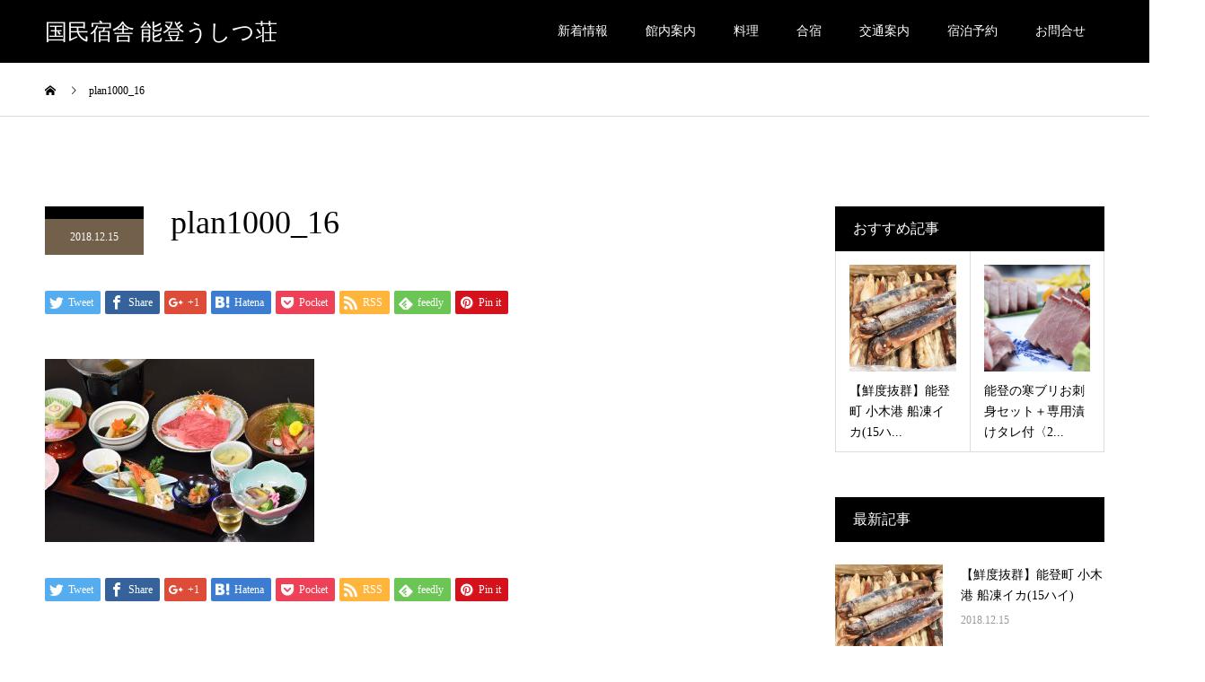

--- FILE ---
content_type: text/html; charset=UTF-8
request_url: https://ushitusou.jp/plan/%E6%B3%95%E4%BA%8B%E4%BC%9A%E9%A3%9F%E5%AE%BF%E6%B3%8A%E5%89%B2%E5%BC%95%E3%83%97%E3%83%A9%E3%83%B3%E2%99%AA/plan1000_16/
body_size: 80186
content:
<!DOCTYPE html><html dir="ltr" lang="ja" prefix="og: https://ogp.me/ns#"><head><meta charset="UTF-8"><meta name="description" content="能登スポーツ合宿"><meta name="viewport" content="width=device-width"><meta name="format-detection" content="telephone=no"><meta property="og:title" content="plan1000_16" /><meta property="og:type" content="article" /><meta property="og:url" content="https://ushitusou.jp/plan/%e6%b3%95%e4%ba%8b%e4%bc%9a%e9%a3%9f%e5%ae%bf%e6%b3%8a%e5%89%b2%e5%bc%95%e3%83%97%e3%83%a9%e3%83%b3%e2%99%aa/plan1000_16/" /><meta property="og:site_name" content="国民宿舎 能登うしつ荘" /><meta property="og:image" content="https://ushitusou.jp/wp/wp-content/uploads/2018/12/plan1000_16.jpg" /><meta name="twitter:title" content="plan1000_16" /><meta name="twitter:url" content="https://ushitusou.jp/plan/%e6%b3%95%e4%ba%8b%e4%bc%9a%e9%a3%9f%e5%ae%bf%e6%b3%8a%e5%89%b2%e5%bc%95%e3%83%97%e3%83%a9%e3%83%b3%e2%99%aa/plan1000_16/" /><meta name="twitter:card" content="summary" /><meta name="twitter:image" content="https://ushitusou.jp/wp/wp-content/uploads/2018/12/plan1000_16-300x300.jpg" /><title>plan1000_16 | 国民宿舎 能登うしつ荘</title><meta name="robots" content="max-image-preview:large" /><link rel="canonical" href="https://ushitusou.jp/plan/%e6%b3%95%e4%ba%8b%e4%bc%9a%e9%a3%9f%e5%ae%bf%e6%b3%8a%e5%89%b2%e5%bc%95%e3%83%97%e3%83%a9%e3%83%b3%e2%99%aa/plan1000_16/" /><meta name="generator" content="All in One SEO (AIOSEO) 4.6.2" /><meta property="og:locale" content="ja_JP" /><meta property="og:site_name" content="国民宿舎 能登うしつ荘" /><meta property="og:type" content="article" /><meta property="og:title" content="plan1000_16 | 国民宿舎 能登うしつ荘" /><meta property="og:url" content="https://ushitusou.jp/plan/%e6%b3%95%e4%ba%8b%e4%bc%9a%e9%a3%9f%e5%ae%bf%e6%b3%8a%e5%89%b2%e5%bc%95%e3%83%97%e3%83%a9%e3%83%b3%e2%99%aa/plan1000_16/" /><meta property="article:published_time" content="2018-12-15T07:25:31+00:00" /><meta property="article:modified_time" content="2018-12-15T07:25:31+00:00" /><meta name="twitter:card" content="summary" /><meta name="twitter:title" content="plan1000_16 | 国民宿舎 能登うしつ荘" /> <script type="application/ld+json" class="aioseo-schema">{"@context":"https:\/\/schema.org","@graph":[{"@type":"BreadcrumbList","@id":"https:\/\/ushitusou.jp\/plan\/%e6%b3%95%e4%ba%8b%e4%bc%9a%e9%a3%9f%e5%ae%bf%e6%b3%8a%e5%89%b2%e5%bc%95%e3%83%97%e3%83%a9%e3%83%b3%e2%99%aa\/plan1000_16\/#breadcrumblist","itemListElement":[{"@type":"ListItem","@id":"https:\/\/ushitusou.jp\/#listItem","position":1,"name":"\u5bb6","item":"https:\/\/ushitusou.jp\/","nextItem":"https:\/\/ushitusou.jp\/plan\/%e6%b3%95%e4%ba%8b%e4%bc%9a%e9%a3%9f%e5%ae%bf%e6%b3%8a%e5%89%b2%e5%bc%95%e3%83%97%e3%83%a9%e3%83%b3%e2%99%aa\/plan1000_16\/#listItem"},{"@type":"ListItem","@id":"https:\/\/ushitusou.jp\/plan\/%e6%b3%95%e4%ba%8b%e4%bc%9a%e9%a3%9f%e5%ae%bf%e6%b3%8a%e5%89%b2%e5%bc%95%e3%83%97%e3%83%a9%e3%83%b3%e2%99%aa\/plan1000_16\/#listItem","position":2,"name":"plan1000_16","previousItem":"https:\/\/ushitusou.jp\/#listItem"}]},{"@type":"ItemPage","@id":"https:\/\/ushitusou.jp\/plan\/%e6%b3%95%e4%ba%8b%e4%bc%9a%e9%a3%9f%e5%ae%bf%e6%b3%8a%e5%89%b2%e5%bc%95%e3%83%97%e3%83%a9%e3%83%b3%e2%99%aa\/plan1000_16\/#itempage","url":"https:\/\/ushitusou.jp\/plan\/%e6%b3%95%e4%ba%8b%e4%bc%9a%e9%a3%9f%e5%ae%bf%e6%b3%8a%e5%89%b2%e5%bc%95%e3%83%97%e3%83%a9%e3%83%b3%e2%99%aa\/plan1000_16\/","name":"plan1000_16 | \u56fd\u6c11\u5bbf\u820e \u80fd\u767b\u3046\u3057\u3064\u8358","inLanguage":"ja","isPartOf":{"@id":"https:\/\/ushitusou.jp\/#website"},"breadcrumb":{"@id":"https:\/\/ushitusou.jp\/plan\/%e6%b3%95%e4%ba%8b%e4%bc%9a%e9%a3%9f%e5%ae%bf%e6%b3%8a%e5%89%b2%e5%bc%95%e3%83%97%e3%83%a9%e3%83%b3%e2%99%aa\/plan1000_16\/#breadcrumblist"},"author":{"@id":"https:\/\/ushitusou.jp\/author\/ad6524min\/#author"},"creator":{"@id":"https:\/\/ushitusou.jp\/author\/ad6524min\/#author"},"datePublished":"2018-12-15T16:25:31+09:00","dateModified":"2018-12-15T16:25:31+09:00"},{"@type":"Organization","@id":"https:\/\/ushitusou.jp\/#organization","name":"\u56fd\u6c11\u5bbf\u820e \u80fd\u767b\u3046\u3057\u3064\u8358","url":"https:\/\/ushitusou.jp\/"},{"@type":"Person","@id":"https:\/\/ushitusou.jp\/author\/ad6524min\/#author","url":"https:\/\/ushitusou.jp\/author\/ad6524min\/","name":"admin","image":{"@type":"ImageObject","@id":"https:\/\/ushitusou.jp\/plan\/%e6%b3%95%e4%ba%8b%e4%bc%9a%e9%a3%9f%e5%ae%bf%e6%b3%8a%e5%89%b2%e5%bc%95%e3%83%97%e3%83%a9%e3%83%b3%e2%99%aa\/plan1000_16\/#authorImage","url":"https:\/\/secure.gravatar.com\/avatar\/87ab8371ee350f533f2cb7d643eee7e2?s=96&d=mm&r=g","width":96,"height":96,"caption":"admin"}},{"@type":"WebSite","@id":"https:\/\/ushitusou.jp\/#website","url":"https:\/\/ushitusou.jp\/","name":"\u56fd\u6c11\u5bbf\u820e \u80fd\u767b\u3046\u3057\u3064\u8358","description":"\u80fd\u767b\u30b9\u30dd\u30fc\u30c4\u5408\u5bbf","inLanguage":"ja","publisher":{"@id":"https:\/\/ushitusou.jp\/#organization"}}]}</script> <link rel='dns-prefetch' href='//webfonts.sakura.ne.jp' /><link rel="alternate" type="application/rss+xml" title="国民宿舎 能登うしつ荘 &raquo; フィード" href="https://ushitusou.jp/feed/" /><link rel="alternate" type="application/rss+xml" title="国民宿舎 能登うしつ荘 &raquo; コメントフィード" href="https://ushitusou.jp/comments/feed/" /><link rel="alternate" type="application/rss+xml" title="国民宿舎 能登うしつ荘 &raquo; plan1000_16 のコメントのフィード" href="https://ushitusou.jp/plan/%e6%b3%95%e4%ba%8b%e4%bc%9a%e9%a3%9f%e5%ae%bf%e6%b3%8a%e5%89%b2%e5%bc%95%e3%83%97%e3%83%a9%e3%83%b3%e2%99%aa/plan1000_16/feed/" />  <script defer src="[data-uri]"></script> <style id='wp-emoji-styles-inline-css' type='text/css'>img.wp-smiley, img.emoji {
		display: inline !important;
		border: none !important;
		box-shadow: none !important;
		height: 1em !important;
		width: 1em !important;
		margin: 0 0.07em !important;
		vertical-align: -0.1em !important;
		background: none !important;
		padding: 0 !important;
	}</style><link rel='stylesheet' id='wp-block-library-css' href='https://ushitusou.jp/wp/wp-includes/css/dist/block-library/style.min.css?ver=6.5.7' type='text/css' media='all' /><style id='classic-theme-styles-inline-css' type='text/css'>/*! This file is auto-generated */
.wp-block-button__link{color:#fff;background-color:#32373c;border-radius:9999px;box-shadow:none;text-decoration:none;padding:calc(.667em + 2px) calc(1.333em + 2px);font-size:1.125em}.wp-block-file__button{background:#32373c;color:#fff;text-decoration:none}</style><style id='global-styles-inline-css' type='text/css'>body{--wp--preset--color--black: #000000;--wp--preset--color--cyan-bluish-gray: #abb8c3;--wp--preset--color--white: #ffffff;--wp--preset--color--pale-pink: #f78da7;--wp--preset--color--vivid-red: #cf2e2e;--wp--preset--color--luminous-vivid-orange: #ff6900;--wp--preset--color--luminous-vivid-amber: #fcb900;--wp--preset--color--light-green-cyan: #7bdcb5;--wp--preset--color--vivid-green-cyan: #00d084;--wp--preset--color--pale-cyan-blue: #8ed1fc;--wp--preset--color--vivid-cyan-blue: #0693e3;--wp--preset--color--vivid-purple: #9b51e0;--wp--preset--gradient--vivid-cyan-blue-to-vivid-purple: linear-gradient(135deg,rgba(6,147,227,1) 0%,rgb(155,81,224) 100%);--wp--preset--gradient--light-green-cyan-to-vivid-green-cyan: linear-gradient(135deg,rgb(122,220,180) 0%,rgb(0,208,130) 100%);--wp--preset--gradient--luminous-vivid-amber-to-luminous-vivid-orange: linear-gradient(135deg,rgba(252,185,0,1) 0%,rgba(255,105,0,1) 100%);--wp--preset--gradient--luminous-vivid-orange-to-vivid-red: linear-gradient(135deg,rgba(255,105,0,1) 0%,rgb(207,46,46) 100%);--wp--preset--gradient--very-light-gray-to-cyan-bluish-gray: linear-gradient(135deg,rgb(238,238,238) 0%,rgb(169,184,195) 100%);--wp--preset--gradient--cool-to-warm-spectrum: linear-gradient(135deg,rgb(74,234,220) 0%,rgb(151,120,209) 20%,rgb(207,42,186) 40%,rgb(238,44,130) 60%,rgb(251,105,98) 80%,rgb(254,248,76) 100%);--wp--preset--gradient--blush-light-purple: linear-gradient(135deg,rgb(255,206,236) 0%,rgb(152,150,240) 100%);--wp--preset--gradient--blush-bordeaux: linear-gradient(135deg,rgb(254,205,165) 0%,rgb(254,45,45) 50%,rgb(107,0,62) 100%);--wp--preset--gradient--luminous-dusk: linear-gradient(135deg,rgb(255,203,112) 0%,rgb(199,81,192) 50%,rgb(65,88,208) 100%);--wp--preset--gradient--pale-ocean: linear-gradient(135deg,rgb(255,245,203) 0%,rgb(182,227,212) 50%,rgb(51,167,181) 100%);--wp--preset--gradient--electric-grass: linear-gradient(135deg,rgb(202,248,128) 0%,rgb(113,206,126) 100%);--wp--preset--gradient--midnight: linear-gradient(135deg,rgb(2,3,129) 0%,rgb(40,116,252) 100%);--wp--preset--font-size--small: 13px;--wp--preset--font-size--medium: 20px;--wp--preset--font-size--large: 36px;--wp--preset--font-size--x-large: 42px;--wp--preset--spacing--20: 0.44rem;--wp--preset--spacing--30: 0.67rem;--wp--preset--spacing--40: 1rem;--wp--preset--spacing--50: 1.5rem;--wp--preset--spacing--60: 2.25rem;--wp--preset--spacing--70: 3.38rem;--wp--preset--spacing--80: 5.06rem;--wp--preset--shadow--natural: 6px 6px 9px rgba(0, 0, 0, 0.2);--wp--preset--shadow--deep: 12px 12px 50px rgba(0, 0, 0, 0.4);--wp--preset--shadow--sharp: 6px 6px 0px rgba(0, 0, 0, 0.2);--wp--preset--shadow--outlined: 6px 6px 0px -3px rgba(255, 255, 255, 1), 6px 6px rgba(0, 0, 0, 1);--wp--preset--shadow--crisp: 6px 6px 0px rgba(0, 0, 0, 1);}:where(.is-layout-flex){gap: 0.5em;}:where(.is-layout-grid){gap: 0.5em;}body .is-layout-flex{display: flex;}body .is-layout-flex{flex-wrap: wrap;align-items: center;}body .is-layout-flex > *{margin: 0;}body .is-layout-grid{display: grid;}body .is-layout-grid > *{margin: 0;}:where(.wp-block-columns.is-layout-flex){gap: 2em;}:where(.wp-block-columns.is-layout-grid){gap: 2em;}:where(.wp-block-post-template.is-layout-flex){gap: 1.25em;}:where(.wp-block-post-template.is-layout-grid){gap: 1.25em;}.has-black-color{color: var(--wp--preset--color--black) !important;}.has-cyan-bluish-gray-color{color: var(--wp--preset--color--cyan-bluish-gray) !important;}.has-white-color{color: var(--wp--preset--color--white) !important;}.has-pale-pink-color{color: var(--wp--preset--color--pale-pink) !important;}.has-vivid-red-color{color: var(--wp--preset--color--vivid-red) !important;}.has-luminous-vivid-orange-color{color: var(--wp--preset--color--luminous-vivid-orange) !important;}.has-luminous-vivid-amber-color{color: var(--wp--preset--color--luminous-vivid-amber) !important;}.has-light-green-cyan-color{color: var(--wp--preset--color--light-green-cyan) !important;}.has-vivid-green-cyan-color{color: var(--wp--preset--color--vivid-green-cyan) !important;}.has-pale-cyan-blue-color{color: var(--wp--preset--color--pale-cyan-blue) !important;}.has-vivid-cyan-blue-color{color: var(--wp--preset--color--vivid-cyan-blue) !important;}.has-vivid-purple-color{color: var(--wp--preset--color--vivid-purple) !important;}.has-black-background-color{background-color: var(--wp--preset--color--black) !important;}.has-cyan-bluish-gray-background-color{background-color: var(--wp--preset--color--cyan-bluish-gray) !important;}.has-white-background-color{background-color: var(--wp--preset--color--white) !important;}.has-pale-pink-background-color{background-color: var(--wp--preset--color--pale-pink) !important;}.has-vivid-red-background-color{background-color: var(--wp--preset--color--vivid-red) !important;}.has-luminous-vivid-orange-background-color{background-color: var(--wp--preset--color--luminous-vivid-orange) !important;}.has-luminous-vivid-amber-background-color{background-color: var(--wp--preset--color--luminous-vivid-amber) !important;}.has-light-green-cyan-background-color{background-color: var(--wp--preset--color--light-green-cyan) !important;}.has-vivid-green-cyan-background-color{background-color: var(--wp--preset--color--vivid-green-cyan) !important;}.has-pale-cyan-blue-background-color{background-color: var(--wp--preset--color--pale-cyan-blue) !important;}.has-vivid-cyan-blue-background-color{background-color: var(--wp--preset--color--vivid-cyan-blue) !important;}.has-vivid-purple-background-color{background-color: var(--wp--preset--color--vivid-purple) !important;}.has-black-border-color{border-color: var(--wp--preset--color--black) !important;}.has-cyan-bluish-gray-border-color{border-color: var(--wp--preset--color--cyan-bluish-gray) !important;}.has-white-border-color{border-color: var(--wp--preset--color--white) !important;}.has-pale-pink-border-color{border-color: var(--wp--preset--color--pale-pink) !important;}.has-vivid-red-border-color{border-color: var(--wp--preset--color--vivid-red) !important;}.has-luminous-vivid-orange-border-color{border-color: var(--wp--preset--color--luminous-vivid-orange) !important;}.has-luminous-vivid-amber-border-color{border-color: var(--wp--preset--color--luminous-vivid-amber) !important;}.has-light-green-cyan-border-color{border-color: var(--wp--preset--color--light-green-cyan) !important;}.has-vivid-green-cyan-border-color{border-color: var(--wp--preset--color--vivid-green-cyan) !important;}.has-pale-cyan-blue-border-color{border-color: var(--wp--preset--color--pale-cyan-blue) !important;}.has-vivid-cyan-blue-border-color{border-color: var(--wp--preset--color--vivid-cyan-blue) !important;}.has-vivid-purple-border-color{border-color: var(--wp--preset--color--vivid-purple) !important;}.has-vivid-cyan-blue-to-vivid-purple-gradient-background{background: var(--wp--preset--gradient--vivid-cyan-blue-to-vivid-purple) !important;}.has-light-green-cyan-to-vivid-green-cyan-gradient-background{background: var(--wp--preset--gradient--light-green-cyan-to-vivid-green-cyan) !important;}.has-luminous-vivid-amber-to-luminous-vivid-orange-gradient-background{background: var(--wp--preset--gradient--luminous-vivid-amber-to-luminous-vivid-orange) !important;}.has-luminous-vivid-orange-to-vivid-red-gradient-background{background: var(--wp--preset--gradient--luminous-vivid-orange-to-vivid-red) !important;}.has-very-light-gray-to-cyan-bluish-gray-gradient-background{background: var(--wp--preset--gradient--very-light-gray-to-cyan-bluish-gray) !important;}.has-cool-to-warm-spectrum-gradient-background{background: var(--wp--preset--gradient--cool-to-warm-spectrum) !important;}.has-blush-light-purple-gradient-background{background: var(--wp--preset--gradient--blush-light-purple) !important;}.has-blush-bordeaux-gradient-background{background: var(--wp--preset--gradient--blush-bordeaux) !important;}.has-luminous-dusk-gradient-background{background: var(--wp--preset--gradient--luminous-dusk) !important;}.has-pale-ocean-gradient-background{background: var(--wp--preset--gradient--pale-ocean) !important;}.has-electric-grass-gradient-background{background: var(--wp--preset--gradient--electric-grass) !important;}.has-midnight-gradient-background{background: var(--wp--preset--gradient--midnight) !important;}.has-small-font-size{font-size: var(--wp--preset--font-size--small) !important;}.has-medium-font-size{font-size: var(--wp--preset--font-size--medium) !important;}.has-large-font-size{font-size: var(--wp--preset--font-size--large) !important;}.has-x-large-font-size{font-size: var(--wp--preset--font-size--x-large) !important;}
.wp-block-navigation a:where(:not(.wp-element-button)){color: inherit;}
:where(.wp-block-post-template.is-layout-flex){gap: 1.25em;}:where(.wp-block-post-template.is-layout-grid){gap: 1.25em;}
:where(.wp-block-columns.is-layout-flex){gap: 2em;}:where(.wp-block-columns.is-layout-grid){gap: 2em;}
.wp-block-pullquote{font-size: 1.5em;line-height: 1.6;}</style><link rel='stylesheet' id='tcd-maps-css' href='https://ushitusou.jp/wp/wp-content/cache/autoptimize/autoptimize_single_4402e1d14f432e9c82c507b5f7c3eb13.php?ver=6.5.7' type='text/css' media='all' /><link rel='stylesheet' id='wp-live-chat-support-css' href='https://ushitusou.jp/wp/wp-content/plugins/wp-live-chat-support/public/css/wplc-plugin-public.css?ver=10.0.13' type='text/css' media='all' /><link rel='stylesheet' id='kadan-slick-css' href='https://ushitusou.jp/wp/wp-content/themes/kadan_tcd056/assets/css/slick.min.css?ver=6.5.7' type='text/css' media='all' /><link rel='stylesheet' id='kadan-slick-theme-css' href='https://ushitusou.jp/wp/wp-content/themes/kadan_tcd056/assets/css/slick-theme.min.css?ver=6.5.7' type='text/css' media='all' /><link rel='stylesheet' id='kadan-style-css' href='https://ushitusou.jp/wp/wp-content/cache/autoptimize/autoptimize_single_6d0e5fc7a32a846977a759b4ff016140.php?ver=1.1.1' type='text/css' media='all' /> <script defer type="text/javascript" src="https://ushitusou.jp/wp/wp-includes/js/jquery/jquery.min.js?ver=3.7.1" id="jquery-core-js"></script> <script defer type="text/javascript" src="https://ushitusou.jp/wp/wp-includes/js/jquery/jquery-migrate.min.js?ver=3.4.1" id="jquery-migrate-js"></script> <script defer type="text/javascript" src="//webfonts.sakura.ne.jp/js/sakurav3.js?fadein=0&amp;ver=3.1.4" id="typesquare_std-js"></script> <script defer type="text/javascript" src="https://ushitusou.jp/wp/wp-content/themes/kadan_tcd056/assets/js/slick.min.js?ver=1.1.1" id="kadan-slick-js"></script> <link rel="https://api.w.org/" href="https://ushitusou.jp/wp-json/" /><link rel="alternate" type="application/json" href="https://ushitusou.jp/wp-json/wp/v2/media/398" /><link rel='shortlink' href='https://ushitusou.jp/?p=398' /><link rel="alternate" type="application/json+oembed" href="https://ushitusou.jp/wp-json/oembed/1.0/embed?url=https%3A%2F%2Fushitusou.jp%2Fplan%2F%25e6%25b3%2595%25e4%25ba%258b%25e4%25bc%259a%25e9%25a3%259f%25e5%25ae%25bf%25e6%25b3%258a%25e5%2589%25b2%25e5%25bc%2595%25e3%2583%2597%25e3%2583%25a9%25e3%2583%25b3%25e2%2599%25aa%2Fplan1000_16%2F" /><link rel="alternate" type="text/xml+oembed" href="https://ushitusou.jp/wp-json/oembed/1.0/embed?url=https%3A%2F%2Fushitusou.jp%2Fplan%2F%25e6%25b3%2595%25e4%25ba%258b%25e4%25bc%259a%25e9%25a3%259f%25e5%25ae%25bf%25e6%25b3%258a%25e5%2589%25b2%25e5%25bc%2595%25e3%2583%2597%25e3%2583%25a9%25e3%2583%25b3%25e2%2599%25aa%2Fplan1000_16%2F&#038;format=xml" /><style>.c-comment__form-submit:hover,.c-pw__btn:hover,.p-article01__cat:hover,.p-article11__cat:hover,.p-block02 .slick-arrow:hover,.p-block03 .slick-arrow:hover,.p-cb__item-btn a:hover,.p-entry__cat:hover,.p-entry__date,.p-index-news__topic-pager-item.is-active a,.p-index-news__topic-pager-item a:hover,.p-nav02__item a:hover,.p-readmore__btn:hover,.p-page-links > span,.p-pagetop a:hover,.p-page-links a:hover,.p-pager__item a:hover,.p-pager__item span,.p-post-list03 .slick-arrow:hover,.p-recommended-plan__btn a:hover{background: #73604a}.p-article01__title a:hover,.p-article02:hover .p-article02__title,.p-article03:hover .p-article03__title,.p-article06__title a:hover,.p-article08:hover .p-article08__title,.p-article10__title a:hover,.p-breadcrumb a:hover,.p-room-meta dt,.p-section-nav__item:hover .p-section-nav__item-title,.p-social-nav__item a:hover,.p-spring-info dt,.p-vertical{color: #73604a}.c-pw__btn,.p-entry__cat,.p-article01__cat,.p-article11__cat,.p-block02 .slick-arrow,.p-block03 .slick-arrow,.p-cb__item-btn a,.p-copyright,.p-headline,.p-nav02__item a,.p-readmore__btn,.p-page-links a,.p-pager__item a,.p-post-list03 .slick-arrow,.p-recommended-plan__btn a,.p-widget__title{background: #000000}.p-entry__body a{color: #660000}body{font-family: "Times New Roman", "游明朝", "Yu Mincho", "游明朝体", "YuMincho", "ヒラギノ明朝 Pro W3", "Hiragino Mincho Pro", "HiraMinProN-W3", "HGS明朝E", "ＭＳ Ｐ明朝", "MS PMincho", serif; font-weight: 500}.c-logo,.p-entry__title,.p-page-header__headline,.p-index-blog__title,.p-index-news__col-title,.p-index-slider__item-title,.p-page-header__title,.p-archive-header__title,.p-plan__title,.p-recommended-plan__title,.p-section-header__title,.p-section-header__headline,.p-vertical,.p-vertical-block,.p-visual__title{font-family: "Times New Roman", "游明朝", "Yu Mincho", "游明朝体", "YuMincho", "ヒラギノ明朝 Pro W3", "Hiragino Mincho Pro", "HiraMinProN-W3", "HGS明朝E", "ＭＳ Ｐ明朝", "MS PMincho", serif; font-weight: 500}.p-page-header__title{transition-delay: 3s}.p-hover-effect--type1:hover img{-webkit-transform: scale(1.2);transform: scale(1.2)}.l-header__logo a{color: #ffffff;font-size: 25px}.l-footer__logo{font-size: 25px}.l-header{background: rgba(0, 0, 0, 1)}.p-global-nav a{color: #ffffff}.p-global-nav a:hover{background: #660000;color: #ffffff}.p-global-nav .sub-menu a{background: #111111;color: #ffffff}.p-global-nav .sub-menu a:hover{background: #660000;color: #ffffff}.p-footer-slider{background: #f4f1ed}.p-info{color: #000000}.p-info__logo{font-size: 25px}.p-info__btn{background: #000000;color: #ffffff}.p-info__btn:hover{background: #660000;color: #ffffff}.p-footer-nav{background: #73604a;color: #ffffff}.p-footer-nav a{color: #ffffff}.p-footer-nav a:hover{color: #ffbfbf}@media screen and (max-width: 991px) {.p-global-nav{background: rgba(0,0,0, 1)}.p-global-nav a,.p-global-nav a:hover,.p-global-nav .sub-menu a,.p-global-nav .sub-menu a:hover{color: #ffffff}.p-global-nav .menu-item-has-children > a > .sub-menu-toggle::before{border-color: #ffffff}}@-webkit-keyframes loading-square-loader {
  0% { box-shadow: 16px -8px rgba(115, 96, 74, 0), 32px 0 rgba(115, 96, 74, 0), 0 -16px rgba(115, 96, 74, 0), 16px -16px rgba(115, 96, 74, 0), 32px -16px rgba(115, 96, 74, 0), 0 -32px rgba(115, 96, 74, 0), 16px -32px rgba(115, 96, 74, 0), 32px -32px rgba(242, 205, 123, 0); }
  5% { box-shadow: 16px -8px rgba(115, 96, 74, 0), 32px 0 rgba(115, 96, 74, 0), 0 -16px rgba(115, 96, 74, 0), 16px -16px rgba(115, 96, 74, 0), 32px -16px rgba(115, 96, 74, 0), 0 -32px rgba(115, 96, 74, 0), 16px -32px rgba(115, 96, 74, 0), 32px -32px rgba(242, 205, 123, 0); }
  10% { box-shadow: 16px 0 rgba(115, 96, 74, 1), 32px -8px rgba(115, 96, 74, 0), 0 -16px rgba(115, 96, 74, 0), 16px -16px rgba(115, 96, 74, 0), 32px -16px rgba(115, 96, 74, 0), 0 -32px rgba(115, 96, 74, 0), 16px -32px rgba(115, 96, 74, 0), 32px -32px rgba(242, 205, 123, 0); }
  15% { box-shadow: 16px 0 rgba(115, 96, 74, 1), 32px 0 rgba(115, 96, 74, 1), 0 -24px rgba(115, 96, 74, 0), 16px -16px rgba(115, 96, 74, 0), 32px -16px rgba(115, 96, 74, 0), 0 -32px rgba(115, 96, 74, 0), 16px -32px rgba(115, 96, 74, 0), 32px -32px rgba(242, 205, 123, 0); }
  20% { box-shadow: 16px 0 rgba(115, 96, 74, 1), 32px 0 rgba(115, 96, 74, 1), 0 -16px rgba(115, 96, 74, 1), 16px -24px rgba(115, 96, 74, 0), 32px -16px rgba(115, 96, 74, 0), 0 -32px rgba(115, 96, 74, 0), 16px -32px rgba(115, 96, 74, 0), 32px -32px rgba(242, 205, 123, 0); }
  25% { box-shadow: 16px 0 rgba(115, 96, 74, 1), 32px 0 rgba(115, 96, 74, 1), 0 -16px rgba(115, 96, 74, 1), 16px -16px rgba(115, 96, 74, 1), 32px -24px rgba(115, 96, 74, 0), 0 -32px rgba(115, 96, 74, 0), 16px -32px rgba(115, 96, 74, 0), 32px -32px rgba(242, 205, 123, 0); }
  30% { box-shadow: 16px 0 rgba(115, 96, 74, 1), 32px 0 rgba(115, 96, 74, 1), 0 -16px rgba(115, 96, 74, 1), 16px -16px rgba(115, 96, 74, 1), 32px -16px rgba(115, 96, 74, 1), 0 -50px rgba(115, 96, 74, 0), 16px -32px rgba(115, 96, 74, 0), 32px -32px rgba(242, 205, 123, 0); }
  35% { box-shadow: 16px 0 rgba(115, 96, 74, 1), 32px 0 rgba(115, 96, 74, 1), 0 -16px rgba(115, 96, 74, 1), 16px -16px rgba(115, 96, 74, 1), 32px -16px rgba(115, 96, 74, 1), 0 -32px rgba(115, 96, 74, 1), 16px -50px rgba(115, 96, 74, 0), 32px -32px rgba(242, 205, 123, 0); }
  40% { box-shadow: 16px 0 rgba(115, 96, 74, 1), 32px 0 rgba(115, 96, 74, 1), 0 -16px rgba(115, 96, 74, 1), 16px -16px rgba(115, 96, 74, 1), 32px -16px rgba(115, 96, 74, 1), 0 -32px rgba(115, 96, 74, 1), 16px -32px rgba(115, 96, 74, 1), 32px -50px rgba(242, 205, 123, 0); }
  45%, 55% { box-shadow: 16px 0 rgba(115, 96, 74, 1), 32px 0 rgba(115, 96, 74, 1), 0 -16px rgba(115, 96, 74, 1), 16px -16px rgba(115, 96, 74, 1), 32px -16px rgba(115, 96, 74, 1), 0 -32px rgba(115, 96, 74, 1), 16px -32px rgba(115, 96, 74, 1), 32px -32px rgba(0, 0, 0, 1); }
  60% { box-shadow: 16px 8px rgba(115, 96, 74, 0), 32px 0 rgba(115, 96, 74, 1), 0 -16px rgba(115, 96, 74, 1), 16px -16px rgba(115, 96, 74, 1), 32px -16px rgba(115, 96, 74, 1), 0 -32px rgba(115, 96, 74, 1), 16px -32px rgba(115, 96, 74, 1), 32px -32px rgba(0, 0, 0, 1); }
  65% { box-shadow: 16px 8px rgba(115, 96, 74, 0), 32px 8px rgba(115, 96, 74, 0), 0 -16px rgba(115, 96, 74, 1), 16px -16px rgba(115, 96, 74, 1), 32px -16px rgba(115, 96, 74, 1), 0 -32px rgba(115, 96, 74, 1), 16px -32px rgba(115, 96, 74, 1), 32px -32px rgba(0, 0, 0, 1); }
  70% { box-shadow: 16px 8px rgba(115, 96, 74, 0), 32px 8px rgba(115, 96, 74, 0), 0 -8px rgba(115, 96, 74, 0), 16px -16px rgba(115, 96, 74, 1), 32px -16px rgba(115, 96, 74, 1), 0 -32px rgba(115, 96, 74, 1), 16px -32px rgba(115, 96, 74, 1), 32px -32px rgba(0, 0, 0, 1); }
  75% { box-shadow: 16px 8px rgba(115, 96, 74, 0), 32px 8px rgba(115, 96, 74, 0), 0 -8px rgba(115, 96, 74, 0), 16px -8px rgba(115, 96, 74, 0), 32px -16px rgba(115, 96, 74, 1), 0 -32px rgba(115, 96, 74, 1), 16px -32px rgba(115, 96, 74, 1), 32px -32px rgba(0, 0, 0, 1); }
  80% { box-shadow: 16px 8px rgba(115, 96, 74, 0), 32px 8px rgba(115, 96, 74, 0), 0 -8px rgba(115, 96, 74, 0), 16px -8px rgba(115, 96, 74, 0), 32px -8px rgba(115, 96, 74, 0), 0 -32px rgba(115, 96, 74, 1), 16px -32px rgba(115, 96, 74, 1), 32px -32px rgba(0, 0, 0, 1); }
  85% { box-shadow: 16px 8px rgba(115, 96, 74, 0), 32px 8px rgba(115, 96, 74, 0), 0 -8px rgba(115, 96, 74, 0), 16px -8px rgba(115, 96, 74, 0), 32px -8px rgba(115, 96, 74, 0), 0 -24px rgba(115, 96, 74, 0), 16px -32px rgba(115, 96, 74, 1), 32px -32px rgba(0, 0, 0, 1); }
  90% { box-shadow: 16px 8px rgba(115, 96, 74, 0), 32px 8px rgba(115, 96, 74, 0), 0 -8px rgba(115, 96, 74, 0), 16px -8px rgba(115, 96, 74, 0), 32px -8px rgba(115, 96, 74, 0), 0 -24px rgba(115, 96, 74, 0), 16px -24px rgba(115, 96, 74, 0), 32px -32px rgba(0, 0, 0, 1); }
  95%, 100% { box-shadow: 16px 8px rgba(115, 96, 74, 0), 32px 8px rgba(115, 96, 74, 0), 0 -8px rgba(115, 96, 74, 0), 16px -8px rgba(115, 96, 74, 0), 32px -8px rgba(115, 96, 74, 0), 0 -24px rgba(115, 96, 74, 0), 16px -24px rgba(115, 96, 74, 0), 32px -24px rgba(0, 0, 0, 0); }
}
@keyframes loading-square-loader {
  0% { box-shadow: 16px -8px rgba(115, 96, 74, 0), 32px 0 rgba(115, 96, 74, 0), 0 -16px rgba(115, 96, 74, 0), 16px -16px rgba(115, 96, 74, 0), 32px -16px rgba(115, 96, 74, 0), 0 -32px rgba(115, 96, 74, 0), 16px -32px rgba(115, 96, 74, 0), 32px -32px rgba(242, 205, 123, 0); }
  5% { box-shadow: 16px -8px rgba(115, 96, 74, 0), 32px 0 rgba(115, 96, 74, 0), 0 -16px rgba(115, 96, 74, 0), 16px -16px rgba(115, 96, 74, 0), 32px -16px rgba(115, 96, 74, 0), 0 -32px rgba(115, 96, 74, 0), 16px -32px rgba(115, 96, 74, 0), 32px -32px rgba(242, 205, 123, 0); }
  10% { box-shadow: 16px 0 rgba(115, 96, 74, 1), 32px -8px rgba(115, 96, 74, 0), 0 -16px rgba(115, 96, 74, 0), 16px -16px rgba(115, 96, 74, 0), 32px -16px rgba(115, 96, 74, 0), 0 -32px rgba(115, 96, 74, 0), 16px -32px rgba(115, 96, 74, 0), 32px -32px rgba(242, 205, 123, 0); }
  15% { box-shadow: 16px 0 rgba(115, 96, 74, 1), 32px 0 rgba(115, 96, 74, 1), 0 -24px rgba(115, 96, 74, 0), 16px -16px rgba(115, 96, 74, 0), 32px -16px rgba(115, 96, 74, 0), 0 -32px rgba(115, 96, 74, 0), 16px -32px rgba(115, 96, 74, 0), 32px -32px rgba(242, 205, 123, 0); }
  20% { box-shadow: 16px 0 rgba(115, 96, 74, 1), 32px 0 rgba(115, 96, 74, 1), 0 -16px rgba(115, 96, 74, 1), 16px -24px rgba(115, 96, 74, 0), 32px -16px rgba(115, 96, 74, 0), 0 -32px rgba(115, 96, 74, 0), 16px -32px rgba(115, 96, 74, 0), 32px -32px rgba(242, 205, 123, 0); }
  25% { box-shadow: 16px 0 rgba(115, 96, 74, 1), 32px 0 rgba(115, 96, 74, 1), 0 -16px rgba(115, 96, 74, 1), 16px -16px rgba(115, 96, 74, 1), 32px -24px rgba(115, 96, 74, 0), 0 -32px rgba(115, 96, 74, 0), 16px -32px rgba(115, 96, 74, 0), 32px -32px rgba(242, 205, 123, 0); }
  30% { box-shadow: 16px 0 rgba(115, 96, 74, 1), 32px 0 rgba(115, 96, 74, 1), 0 -16px rgba(115, 96, 74, 1), 16px -16px rgba(115, 96, 74, 1), 32px -16px rgba(115, 96, 74, 1), 0 -50px rgba(115, 96, 74, 0), 16px -32px rgba(115, 96, 74, 0), 32px -32px rgba(242, 205, 123, 0); }
  35% { box-shadow: 16px 0 rgba(115, 96, 74, 1), 32px 0 rgba(115, 96, 74, 1), 0 -16px rgba(115, 96, 74, 1), 16px -16px rgba(115, 96, 74, 1), 32px -16px rgba(115, 96, 74, 1), 0 -32px rgba(115, 96, 74, 1), 16px -50px rgba(115, 96, 74, 0), 32px -32px rgba(242, 205, 123, 0); }
  40% { box-shadow: 16px 0 rgba(115, 96, 74, 1), 32px 0 rgba(115, 96, 74, 1), 0 -16px rgba(115, 96, 74, 1), 16px -16px rgba(115, 96, 74, 1), 32px -16px rgba(115, 96, 74, 1), 0 -32px rgba(115, 96, 74, 1), 16px -32px rgba(115, 96, 74, 1), 32px -50px rgba(242, 205, 123, 0); }
  45%, 55% { box-shadow: 16px 0 rgba(115, 96, 74, 1), 32px 0 rgba(115, 96, 74, 1), 0 -16px rgba(115, 96, 74, 1), 16px -16px rgba(115, 96, 74, 1), 32px -16px rgba(115, 96, 74, 1), 0 -32px rgba(115, 96, 74, 1), 16px -32px rgba(115, 96, 74, 1), 32px -32px rgba(0, 0, 0, 1); }
  60% { box-shadow: 16px 8px rgba(115, 96, 74, 0), 32px 0 rgba(115, 96, 74, 1), 0 -16px rgba(115, 96, 74, 1), 16px -16px rgba(115, 96, 74, 1), 32px -16px rgba(115, 96, 74, 1), 0 -32px rgba(115, 96, 74, 1), 16px -32px rgba(115, 96, 74, 1), 32px -32px rgba(0, 0, 0, 1); }
  65% { box-shadow: 16px 8px rgba(115, 96, 74, 0), 32px 8px rgba(115, 96, 74, 0), 0 -16px rgba(115, 96, 74, 1), 16px -16px rgba(115, 96, 74, 1), 32px -16px rgba(115, 96, 74, 1), 0 -32px rgba(115, 96, 74, 1), 16px -32px rgba(115, 96, 74, 1), 32px -32px rgba(0, 0, 0, 1); }
  70% { box-shadow: 16px 8px rgba(115, 96, 74, 0), 32px 8px rgba(115, 96, 74, 0), 0 -8px rgba(115, 96, 74, 0), 16px -16px rgba(115, 96, 74, 1), 32px -16px rgba(115, 96, 74, 1), 0 -32px rgba(115, 96, 74, 1), 16px -32px rgba(115, 96, 74, 1), 32px -32px rgba(0, 0, 0, 1); }
  75% { box-shadow: 16px 8px rgba(115, 96, 74, 0), 32px 8px rgba(115, 96, 74, 0), 0 -8px rgba(115, 96, 74, 0), 16px -8px rgba(115, 96, 74, 0), 32px -16px rgba(115, 96, 74, 1), 0 -32px rgba(115, 96, 74, 1), 16px -32px rgba(115, 96, 74, 1), 32px -32px rgba(0, 0, 0, 1); }
  80% { box-shadow: 16px 8px rgba(115, 96, 74, 0), 32px 8px rgba(115, 96, 74, 0), 0 -8px rgba(115, 96, 74, 0), 16px -8px rgba(115, 96, 74, 0), 32px -8px rgba(115, 96, 74, 0), 0 -32px rgba(115, 96, 74, 1), 16px -32px rgba(115, 96, 74, 1), 32px -32px rgba(0, 0, 0, 1); }
  85% { box-shadow: 16px 8px rgba(115, 96, 74, 0), 32px 8px rgba(115, 96, 74, 0), 0 -8px rgba(115, 96, 74, 0), 16px -8px rgba(115, 96, 74, 0), 32px -8px rgba(115, 96, 74, 0), 0 -24px rgba(115, 96, 74, 0), 16px -32px rgba(115, 96, 74, 1), 32px -32px rgba(0, 0, 0, 1); }
  90% { box-shadow: 16px 8px rgba(115, 96, 74, 0), 32px 8px rgba(115, 96, 74, 0), 0 -8px rgba(115, 96, 74, 0), 16px -8px rgba(115, 96, 74, 0), 32px -8px rgba(115, 96, 74, 0), 0 -24px rgba(115, 96, 74, 0), 16px -24px rgba(115, 96, 74, 0), 32px -32px rgba(0, 0, 0, 1); }
  95%, 100% { box-shadow: 16px 8px rgba(115, 96, 74, 0), 32px 8px rgba(115, 96, 74, 0), 0 -8px rgba(115, 96, 74, 0), 16px -8px rgba(115, 96, 74, 0), 32px -8px rgba(115, 96, 74, 0), 0 -24px rgba(115, 96, 74, 0), 16px -24px rgba(115, 96, 74, 0), 32px -24px rgba(0, 0, 0, 0); }
}
.c-load--type2:before { box-shadow: 16px 0 0 rgba(115, 96, 74, 1), 32px 0 0 rgba(115, 96, 74, 1), 0 -16px 0 rgba(115, 96, 74, 1), 16px -16px 0 rgba(115, 96, 74, 1), 32px -16px 0 rgba(115, 96, 74, 1), 0 -32px rgba(115, 96, 74, 1), 16px -32px rgba(115, 96, 74, 1), 32px -32px rgba(0, 0, 0, 0); }
.c-load--type2:after { background-color: rgba(0, 0, 0, 1); }</style><style type="text/css" id="wp-custom-css">.cform th {
	font-size: 14px;
	width: 20%; /*変なところで改行される場合はここの数字を変更します。*/
	border-bottom: solid 1px #d6d6d6;
	padding: 10px 0 10px 15px;
	font-weight: normal;
}

.cform td {
	font-size: 14px;
	line-height: 150%;
	border-bottom: solid 1px #d6d6d6;
	padding: 10px 5px;
}

.cform {
	width: 100%;
	margin: auto;
}

.cform [type=submit] {
	display: inline-block;
	font-size: 20px;
	padding: 10px 30px;
	text-decoration: none;
	background: #ff8f00;
	color: #FFF;
	border-bottom: solid 4px #B17C00;
	border-radius: 3px;
}

.cform option,
.cform textarea,
.cform input[type=text],
.cform input[type=phone],
.cform input[type=email],
.cform input[type=search],
.cform input[type=url] {
	width: 100%;
}

.cform input[type=datepicker] {
	width: 100px;
}

.required-srt {
	font-size: 8pt;
	padding: 5px;
	background: #ce0000;
	color: #fff;
	border-radius: 3px;
	margin-left: 10px;
	vertical-align: middle;
}

@media only screen and (max-width:767px) {
	.cform th,
	.cform td {
		width: 100%;
		display: block;
		border-top: none;
	}
}

.submit-btn input {
	background: #00142c;
	width: 60%;
	max-width: 550px;
	min-width: 220px;
	margin: 30px auto;
	display: block;
	border: 1px #00142c solid;
	text-align: center;
	padding: 5px;
	color: #fff;
	transition: all 0.4s ease;
}

.submit-btn input:hover {
	background: #fff;
	color: #00142c;
}</style></head><body class="attachment attachment-template-default single single-attachment postid-398 attachmentid-398 attachment-jpeg"><div id="site_loader_overlay"><div id="site_loader_animation" class="c-load--type2"></div></div><div id="site_wrap"><header id="js-header" class="l-header"><div class="l-header__inner l-inner"><div class="l-header__logo c-logo"> <a href="https://ushitusou.jp/">国民宿舎 能登うしつ荘</a></div> <a href="#" id="js-menu-btn" class="p-menu-btn c-menu-btn"></a><nav id="js-global-nav" class="p-global-nav"><ul class="menu"><li id="menu-item-33" class="menu-item menu-item-type-custom menu-item-object-custom menu-item-has-children menu-item-33"><a href="https://ushitusou.jp/news">新着情報<span class="sub-menu-toggle"></span></a><ul class="sub-menu"><li id="menu-item-34" class="menu-item menu-item-type-custom menu-item-object-custom menu-item-34"><a href="https://ushitusou.jp/news">おすすめ情報・お知らせ<span class="sub-menu-toggle"></span></a></li><li id="menu-item-35" class="menu-item menu-item-type-custom menu-item-object-custom menu-item-35"><a href="https://ushitusou.jp/blog">能登のお取り寄せ商品<span class="sub-menu-toggle"></span></a></li></ul></li><li id="menu-item-38" class="menu-item menu-item-type-custom menu-item-object-custom menu-item-38"><a href="https://ushitusou.jp/floor">館内案内<span class="sub-menu-toggle"></span></a></li><li id="menu-item-39" class="menu-item menu-item-type-custom menu-item-object-custom menu-item-has-children menu-item-39"><a href="https://ushitusou.jp/dish">料理<span class="sub-menu-toggle"></span></a><ul class="sub-menu"><li id="menu-item-43" class="menu-item menu-item-type-custom menu-item-object-custom menu-item-43"><a href="https://ushitusou.jp/dish/party">会食・宴会<span class="sub-menu-toggle"></span></a></li><li id="menu-item-44" class="menu-item menu-item-type-custom menu-item-object-custom menu-item-44"><a href="https://ushitusou.jp/dish/houyou">法事会食<span class="sub-menu-toggle"></span></a></li><li id="menu-item-45" class="menu-item menu-item-type-custom menu-item-object-custom menu-item-45"><a href="https://ushitusou.jp/dish/fes">仕出し・オードブル<span class="sub-menu-toggle"></span></a></li><li id="menu-item-46" class="menu-item menu-item-type-custom menu-item-object-custom menu-item-46"><a href="https://ushitusou.jp/dish/runch_box">お弁当<span class="sub-menu-toggle"></span></a></li></ul></li><li id="menu-item-40" class="menu-item menu-item-type-custom menu-item-object-custom menu-item-40"><a href="https://ushitusou.jp/sports">合宿<span class="sub-menu-toggle"></span></a></li><li id="menu-item-41" class="menu-item menu-item-type-custom menu-item-object-custom menu-item-41"><a href="https://ushitusou.jp/access">交通案内<span class="sub-menu-toggle"></span></a></li><li id="menu-item-37" class="menu-item menu-item-type-custom menu-item-object-custom menu-item-has-children menu-item-37"><a href="https://ushitusou.jp/plan">宿泊予約<span class="sub-menu-toggle"></span></a><ul class="sub-menu"><li id="menu-item-455" class="menu-item menu-item-type-custom menu-item-object-custom menu-item-455"><a href="https://noto-ushitusou.rwiths.net/r-withs/tfs0010a.do">空室検索<span class="sub-menu-toggle"></span></a></li><li id="menu-item-456" class="menu-item menu-item-type-custom menu-item-object-custom menu-item-456"><a href="https://noto-ushitusou.rwiths.net/r-withs/tfi0010a.do">プラン一覧画面<span class="sub-menu-toggle"></span></a></li><li id="menu-item-457" class="menu-item menu-item-type-custom menu-item-object-custom menu-item-457"><a href="https://ssl.rwiths.net/r-withs/rfcReserveConfirmLogin.do?hotelNo=51711">予約確認 ・キャンセル<span class="sub-menu-toggle"></span></a></li></ul></li><li id="menu-item-42" class="menu-item menu-item-type-custom menu-item-object-custom menu-item-has-children menu-item-42"><a href="https://ushitusou.jp/contact">お問合せ<span class="sub-menu-toggle"></span></a><ul class="sub-menu"><li id="menu-item-238" class="menu-item menu-item-type-custom menu-item-object-custom menu-item-238"><a href="https://ushitusou.jp/contact/party/">会食・宴会お問合せ<span class="sub-menu-toggle"></span></a></li><li id="menu-item-335" class="menu-item menu-item-type-custom menu-item-object-custom menu-item-335"><a href="https://ushitusou.jp/contact/houyou/">法事会食お問合せ<span class="sub-menu-toggle"></span></a></li><li id="menu-item-200" class="menu-item menu-item-type-custom menu-item-object-custom menu-item-200"><a href="https://ushitusou.jp/contact/fes">仕出し・オードブルご予約<span class="sub-menu-toggle"></span></a></li><li id="menu-item-340" class="menu-item menu-item-type-custom menu-item-object-custom menu-item-340"><a href="https://ushitusou.jp/contact/runch_box/">お弁当お問合せ<span class="sub-menu-toggle"></span></a></li><li id="menu-item-348" class="menu-item menu-item-type-custom menu-item-object-custom menu-item-348"><a href="https://ushitusou.jp/contact/sports/">団体・合宿お問合せ<span class="sub-menu-toggle"></span></a></li></ul></li></ul></nav></div></header><main class="l-main" role="main"><div class="p-breadcrumb c-breadcrumb"><ol class="p-breadcrumb__inner l-inner" itemscope="" itemtype="http://schema.org/BreadcrumbList"><li class="p-breadcrumb__item c-breadcrumb__item c-breadcrumb__item--home" itemprop="itemListElement" itemscope="" itemtype="http://schema.org/ListItem"> <a href="https://ushitusou.jp/" itemscope="" itemtype="http://schema.org/Thing" itemprop="item"> <span itemprop="name">HOME</span> </a><meta itemprop="position" content="1"></li><li class="p-breadcrumb__item c-breadcrumb__item">plan1000_16</li></ol></div><div class="l-contents l-inner"><div class="l-primary"><article class="p-entry"><header class="p-entry__header"><div class="p-entry__meta"> <a class="p-entry__cat" href=""></a> <time class="p-entry__date" datetime="2018-12-15">2018.12.15</time></div><h1 class="p-entry__title">plan1000_16</h1></header><ul class="p-entry__share c-share u-clearfix c-share--sm c-share--color"><li class="c-share__btn c-share__btn--twitter"> <a href="http://twitter.com/share?text=plan1000_16&url=https%3A%2F%2Fushitusou.jp%2Fplan%2F%25e6%25b3%2595%25e4%25ba%258b%25e4%25bc%259a%25e9%25a3%259f%25e5%25ae%25bf%25e6%25b3%258a%25e5%2589%25b2%25e5%25bc%2595%25e3%2583%2597%25e3%2583%25a9%25e3%2583%25b3%25e2%2599%25aa%2Fplan1000_16%2F&via=&tw_p=tweetbutton&related="  onclick="javascript:window.open(this.href, '', 'menubar=no,toolbar=no,resizable=yes,scrollbars=yes,height=400,width=600');return false;"> <i class="c-share__icn c-share__icn--twitter"></i> <span class="c-share__title">Tweet</span> </a></li><li class="c-share__btn c-share__btn--facebook"> <a href="//www.facebook.com/sharer/sharer.php?u=https://ushitusou.jp/plan/%e6%b3%95%e4%ba%8b%e4%bc%9a%e9%a3%9f%e5%ae%bf%e6%b3%8a%e5%89%b2%e5%bc%95%e3%83%97%e3%83%a9%e3%83%b3%e2%99%aa/plan1000_16/&amp;t=plan1000_16" rel="nofollow" target="_blank"> <i class="c-share__icn c-share__icn--facebook"></i> <span class="c-share__title">Share</span> </a></li><li class="c-share__btn c-share__btn--google-plus"> <a href="https://plus.google.com/share?url=https%3A%2F%2Fushitusou.jp%2Fplan%2F%25e6%25b3%2595%25e4%25ba%258b%25e4%25bc%259a%25e9%25a3%259f%25e5%25ae%25bf%25e6%25b3%258a%25e5%2589%25b2%25e5%25bc%2595%25e3%2583%2597%25e3%2583%25a9%25e3%2583%25b3%25e2%2599%25aa%2Fplan1000_16%2F" onclick="javascript:window.open(this.href, '', 'menubar=no,toolbar=no,resizable=yes,scrollbars=yes,height=600,width=500');return false;"> <i class="c-share__icn c-share__icn--google-plus"></i> <span class="c-share__title">+1</span> </a></li><li class="c-share__btn c-share__btn--hatebu"> <a href="http://b.hatena.ne.jp/add?mode=confirm&url=https%3A%2F%2Fushitusou.jp%2Fplan%2F%25e6%25b3%2595%25e4%25ba%258b%25e4%25bc%259a%25e9%25a3%259f%25e5%25ae%25bf%25e6%25b3%258a%25e5%2589%25b2%25e5%25bc%2595%25e3%2583%2597%25e3%2583%25a9%25e3%2583%25b3%25e2%2599%25aa%2Fplan1000_16%2F" onclick="javascript:window.open(this.href, '', 'menubar=no,toolbar=no,resizable=yes,scrollbars=yes,height=400,width=510');return false;"> <i class="c-share__icn c-share__icn--hatebu"></i> <span class="c-share__title">Hatena</span> </a></li><li class="c-share__btn c-share__btn--pocket"> <a href="http://getpocket.com/edit?url=https%3A%2F%2Fushitusou.jp%2Fplan%2F%25e6%25b3%2595%25e4%25ba%258b%25e4%25bc%259a%25e9%25a3%259f%25e5%25ae%25bf%25e6%25b3%258a%25e5%2589%25b2%25e5%25bc%2595%25e3%2583%2597%25e3%2583%25a9%25e3%2583%25b3%25e2%2599%25aa%2Fplan1000_16%2F&title=plan1000_16" target="_blank"> <i class="c-share__icn c-share__icn--pocket"></i> <span class="c-share__title">Pocket</span> </a></li><li class="c-share__btn c-share__btn--rss"> <a href="https://ushitusou.jp/feed/" target="_blank"> <i class="c-share__icn c-share__icn--rss"></i> <span class="c-share__title">RSS</span> </a></li><li class="c-share__btn c-share__btn--feedly"> <a href="http://feedly.com/index.html#subscription%2Ffeed%2Fhttps://ushitusou.jp/feed/" target="_blank"> <i class="c-share__icn c-share__icn--feedly"></i> <span class="c-share__title">feedly</span> </a></li><li class="c-share__btn c-share__btn--pinterest"> <a href="https://www.pinterest.com/pin/create/button/?url=https%3A%2F%2Fushitusou.jp%2Fplan%2F%25e6%25b3%2595%25e4%25ba%258b%25e4%25bc%259a%25e9%25a3%259f%25e5%25ae%25bf%25e6%25b3%258a%25e5%2589%25b2%25e5%25bc%2595%25e3%2583%2597%25e3%2583%25a9%25e3%2583%25b3%25e2%2599%25aa%2Fplan1000_16%2F&media=https://ushitusou.jp/wp/wp-content/uploads/2018/12/plan1000_16.jpg&description=plan1000_16" rel="nofollow" target="_blank"> <i class="c-share__icn c-share__icn--pinterest"></i> <span class="c-share__title">Pin it</span> </a></li></ul><div class="p-entry__body"><p class="attachment"><a href='https://ushitusou.jp/wp/wp-content/uploads/2018/12/plan1000_16.jpg'><img decoding="async" width="300" height="204" src="https://ushitusou.jp/wp/wp-content/uploads/2018/12/plan1000_16-300x204.jpg" class="attachment-medium size-medium" alt="" srcset="https://ushitusou.jp/wp/wp-content/uploads/2018/12/plan1000_16-300x204.jpg 300w, https://ushitusou.jp/wp/wp-content/uploads/2018/12/plan1000_16-768x522.jpg 768w, https://ushitusou.jp/wp/wp-content/uploads/2018/12/plan1000_16.jpg 1000w" sizes="(max-width: 300px) 100vw, 300px" /></a></p></div><ul class="p-entry__share c-share u-clearfix c-share--sm c-share--color"><li class="c-share__btn c-share__btn--twitter"> <a href="http://twitter.com/share?text=plan1000_16&url=https%3A%2F%2Fushitusou.jp%2Fplan%2F%25e6%25b3%2595%25e4%25ba%258b%25e4%25bc%259a%25e9%25a3%259f%25e5%25ae%25bf%25e6%25b3%258a%25e5%2589%25b2%25e5%25bc%2595%25e3%2583%2597%25e3%2583%25a9%25e3%2583%25b3%25e2%2599%25aa%2Fplan1000_16%2F&via=&tw_p=tweetbutton&related="  onclick="javascript:window.open(this.href, '', 'menubar=no,toolbar=no,resizable=yes,scrollbars=yes,height=400,width=600');return false;"> <i class="c-share__icn c-share__icn--twitter"></i> <span class="c-share__title">Tweet</span> </a></li><li class="c-share__btn c-share__btn--facebook"> <a href="//www.facebook.com/sharer/sharer.php?u=https://ushitusou.jp/plan/%e6%b3%95%e4%ba%8b%e4%bc%9a%e9%a3%9f%e5%ae%bf%e6%b3%8a%e5%89%b2%e5%bc%95%e3%83%97%e3%83%a9%e3%83%b3%e2%99%aa/plan1000_16/&amp;t=plan1000_16" rel="nofollow" target="_blank"> <i class="c-share__icn c-share__icn--facebook"></i> <span class="c-share__title">Share</span> </a></li><li class="c-share__btn c-share__btn--google-plus"> <a href="https://plus.google.com/share?url=https%3A%2F%2Fushitusou.jp%2Fplan%2F%25e6%25b3%2595%25e4%25ba%258b%25e4%25bc%259a%25e9%25a3%259f%25e5%25ae%25bf%25e6%25b3%258a%25e5%2589%25b2%25e5%25bc%2595%25e3%2583%2597%25e3%2583%25a9%25e3%2583%25b3%25e2%2599%25aa%2Fplan1000_16%2F" onclick="javascript:window.open(this.href, '', 'menubar=no,toolbar=no,resizable=yes,scrollbars=yes,height=600,width=500');return false;"> <i class="c-share__icn c-share__icn--google-plus"></i> <span class="c-share__title">+1</span> </a></li><li class="c-share__btn c-share__btn--hatebu"> <a href="http://b.hatena.ne.jp/add?mode=confirm&url=https%3A%2F%2Fushitusou.jp%2Fplan%2F%25e6%25b3%2595%25e4%25ba%258b%25e4%25bc%259a%25e9%25a3%259f%25e5%25ae%25bf%25e6%25b3%258a%25e5%2589%25b2%25e5%25bc%2595%25e3%2583%2597%25e3%2583%25a9%25e3%2583%25b3%25e2%2599%25aa%2Fplan1000_16%2F" onclick="javascript:window.open(this.href, '', 'menubar=no,toolbar=no,resizable=yes,scrollbars=yes,height=400,width=510');return false;"> <i class="c-share__icn c-share__icn--hatebu"></i> <span class="c-share__title">Hatena</span> </a></li><li class="c-share__btn c-share__btn--pocket"> <a href="http://getpocket.com/edit?url=https%3A%2F%2Fushitusou.jp%2Fplan%2F%25e6%25b3%2595%25e4%25ba%258b%25e4%25bc%259a%25e9%25a3%259f%25e5%25ae%25bf%25e6%25b3%258a%25e5%2589%25b2%25e5%25bc%2595%25e3%2583%2597%25e3%2583%25a9%25e3%2583%25b3%25e2%2599%25aa%2Fplan1000_16%2F&title=plan1000_16" target="_blank"> <i class="c-share__icn c-share__icn--pocket"></i> <span class="c-share__title">Pocket</span> </a></li><li class="c-share__btn c-share__btn--rss"> <a href="https://ushitusou.jp/feed/" target="_blank"> <i class="c-share__icn c-share__icn--rss"></i> <span class="c-share__title">RSS</span> </a></li><li class="c-share__btn c-share__btn--feedly"> <a href="http://feedly.com/index.html#subscription%2Ffeed%2Fhttps://ushitusou.jp/feed/" target="_blank"> <i class="c-share__icn c-share__icn--feedly"></i> <span class="c-share__title">feedly</span> </a></li><li class="c-share__btn c-share__btn--pinterest"> <a href="https://www.pinterest.com/pin/create/button/?url=https%3A%2F%2Fushitusou.jp%2Fplan%2F%25e6%25b3%2595%25e4%25ba%258b%25e4%25bc%259a%25e9%25a3%259f%25e5%25ae%25bf%25e6%25b3%258a%25e5%2589%25b2%25e5%25bc%2595%25e3%2583%2597%25e3%2583%25a9%25e3%2583%25b3%25e2%2599%25aa%2Fplan1000_16%2F&media=https://ushitusou.jp/wp/wp-content/uploads/2018/12/plan1000_16.jpg&description=plan1000_16" rel="nofollow" target="_blank"> <i class="c-share__icn c-share__icn--pinterest"></i> <span class="c-share__title">Pin it</span> </a></li></ul><ul class="p-entry__meta-box c-meta-box u-clearfix"><li class="c-meta-box__item c-meta-box__item--author">投稿者: <a href="https://ushitusou.jp/author/ad6524min/" title="admin の投稿" rel="author">admin</a></li><li class="c-meta-box__item c-meta-box__item--category"></li><li class="c-meta-box__item c-meta-box__item--comment">コメント: <a href="#comment_headline">0</a></li></ul></article><ul class="p-nav01 c-nav01"><li class="p-nav01__item p-nav01__item--prev c-nav01__item"></li><li class="p-nav01__item p-nav01__item--next c-nav01__item"></li></ul><div class="c-comment"><ul id="js-comment__tab" class="c-comment__tab u-clearfix"><li class="c-comment__tab-item is-active"><p>コメント ( 0 )</p></li><li class="c-comment__tab-item"><p>トラックバックは利用できません。</p></li></ul><div id="js-comment-area"><ol id="comments" class="c-comment__list"><li class="c-comment__list-item"><div class="c-comment__item-body"><p>この記事へのコメントはありません。</p></div></li></ol></div><fieldset id="respond" class="c-comment__form-wrapper"><div class="c-comment__cancel"> <a rel="nofollow" id="cancel-comment-reply-link" href="/plan/%E6%B3%95%E4%BA%8B%E4%BC%9A%E9%A3%9F%E5%AE%BF%E6%B3%8A%E5%89%B2%E5%BC%95%E3%83%97%E3%83%A9%E3%83%B3%E2%99%AA/plan1000_16/#respond" style="display:none;">返信をキャンセルする。</a></div><form action="https://ushitusou.jp/wp/wp-comments-post.php" class="c-comment__form" method="post"><div class="c-comment__input"> <label><span class="c-comment__label-text">名前 ( 必須 )</span><input type="text" name="author" value="" tabindex="1" aria-required="true"></label></div><div class="c-comment__input"> <label><span class="c-comment__label-text">E-MAIL ( 必須 ) - 公開されません -</span><input type="text" name="email" value="" tabindex="2" aria-required="true"></label></div><div class="c-comment__input"> <label><span class="c-comment__label-text">URL</span><input type="text" name="url" value="" tabindex="3"></label></div><div class="c-comment__input"><textarea id="js-comment__textarea" name="comment" tabindex="4"></textarea></div><p style="display: none !important;" class="akismet-fields-container" data-prefix="ak_"><label>&#916;<textarea name="ak_hp_textarea" cols="45" rows="8" maxlength="100"></textarea></label><input type="hidden" id="ak_js_1" name="ak_js" value="95"/><script defer src="[data-uri]"></script></p> <input type="submit" class="c-comment__form-submit" tabindex="5" value="コメントを書く"><div class="c-comment__form-hidden"> <input type='hidden' name='comment_post_ID' value='398' id='comment_post_ID' /> <input type='hidden' name='comment_parent' id='comment_parent' value='0' /></div></form></fieldset></div><section><h2 class="p-headline">関連記事</h2><ul class="p-entry__related"><li class="p-entry__related-item p-article03"> <a href="https://ushitusou.jp/2018/12/15/%e3%80%90%e9%ae%ae%e5%ba%a6%e6%8a%9c%e7%be%a4%e3%80%91%e8%83%bd%e7%99%bb%e7%94%ba-%e5%b0%8f%e6%9c%a8%e6%b8%af-%e8%88%b9%e5%87%8d%e3%82%a4%e3%82%ab15%e3%83%8f%e3%82%a4/" class="p-hover-effect--type1"><div class="p-article03__img"> <img width="416" height="416" src="https://ushitusou.jp/wp/wp-content/uploads/2018/12/830_ika-416x416.jpg" class="attachment-size4 size-size4 wp-post-image" alt="" decoding="async" loading="lazy" srcset="https://ushitusou.jp/wp/wp-content/uploads/2018/12/830_ika-416x416.jpg 416w, https://ushitusou.jp/wp/wp-content/uploads/2018/12/830_ika-150x150.jpg 150w, https://ushitusou.jp/wp/wp-content/uploads/2018/12/830_ika-300x300.jpg 300w, https://ushitusou.jp/wp/wp-content/uploads/2018/12/830_ika-500x500.jpg 500w, https://ushitusou.jp/wp/wp-content/uploads/2018/12/830_ika-240x240.jpg 240w, https://ushitusou.jp/wp/wp-content/uploads/2018/12/830_ika-120x120.jpg 120w" sizes="(max-width: 416px) 100vw, 416px" /></div><h3 class="p-article03__title">【鮮度抜群】能登町 小木港 船凍イカ(15ハイ)</h3> </a></li><li class="p-entry__related-item p-article03"> <a href="https://ushitusou.jp/2018/12/14/%e8%83%bd%e7%99%bb%e5%ae%87%e5%87%ba%e6%b4%a5%e6%b8%af%e3%81%ae%e3%81%a8%e5%af%92%e3%81%b6%e3%82%8a%e3%82%bf%e3%82%b0%e4%bb%9810kg%e4%bb%a5%e4%b8%8a/" class="p-hover-effect--type1"><div class="p-article03__img"> <img width="416" height="416" src="https://ushitusou.jp/wp/wp-content/uploads/2018/12/830_buri-416x416.jpg" class="attachment-size4 size-size4 wp-post-image" alt="" decoding="async" loading="lazy" srcset="https://ushitusou.jp/wp/wp-content/uploads/2018/12/830_buri-416x416.jpg 416w, https://ushitusou.jp/wp/wp-content/uploads/2018/12/830_buri-150x150.jpg 150w, https://ushitusou.jp/wp/wp-content/uploads/2018/12/830_buri-300x300.jpg 300w, https://ushitusou.jp/wp/wp-content/uploads/2018/12/830_buri-500x500.jpg 500w, https://ushitusou.jp/wp/wp-content/uploads/2018/12/830_buri-240x240.jpg 240w, https://ushitusou.jp/wp/wp-content/uploads/2018/12/830_buri-120x120.jpg 120w" sizes="(max-width: 416px) 100vw, 416px" /></div><h3 class="p-article03__title">能登宇出津港のと寒ぶりタグ付10kg以上</h3> </a></li><li class="p-entry__related-item p-article03"> <a href="https://ushitusou.jp/2018/12/15/%e8%83%bd%e7%99%bb%e5%ae%87%e5%87%ba%e6%b4%a5%e6%b8%af%e3%81%ae%e3%81%a8%e5%af%92%e3%81%b6%e3%82%8a%e3%82%bf%e3%82%b0%e4%bb%9810kg%e4%bb%a5%e4%b8%8a-2/" class="p-hover-effect--type1"><div class="p-article03__img"> <img width="416" height="416" src="https://ushitusou.jp/wp/wp-content/uploads/2018/12/830_buri_1-416x416.jpg" class="attachment-size4 size-size4 wp-post-image" alt="" decoding="async" loading="lazy" srcset="https://ushitusou.jp/wp/wp-content/uploads/2018/12/830_buri_1-416x416.jpg 416w, https://ushitusou.jp/wp/wp-content/uploads/2018/12/830_buri_1-150x150.jpg 150w, https://ushitusou.jp/wp/wp-content/uploads/2018/12/830_buri_1-300x300.jpg 300w, https://ushitusou.jp/wp/wp-content/uploads/2018/12/830_buri_1-500x500.jpg 500w, https://ushitusou.jp/wp/wp-content/uploads/2018/12/830_buri_1-240x240.jpg 240w, https://ushitusou.jp/wp/wp-content/uploads/2018/12/830_buri_1-120x120.jpg 120w" sizes="(max-width: 416px) 100vw, 416px" /></div><h3 class="p-article03__title">能登の寒ブリお刺身セット＋専用漬けタレ付〈2,3人前　約250ｇ...</h3> </a></li><li class="p-entry__related-item p-article03"> <a href="https://ushitusou.jp/2018/11/27/%e6%97%ac%e3%81%ae%e9%ad%9a%e3%82%92%e7%94%a3%e5%9c%b0%e7%9b%b4%e9%80%81%ef%bc%81%e3%80%8c%e8%83%bd%e7%99%bb%e3%81%ae%e9%ad%9a%e3%81%8a%e4%bb%bb%e3%81%9b%e3%82%bb%e3%83%83%e3%83%88%e3%80%8d%e8%83%bd/" class="p-hover-effect--type1"><div class="p-article03__img"> <img width="416" height="416" src="https://ushitusou.jp/wp/wp-content/uploads/2018/11/kawa830-416x416.jpg" class="attachment-size4 size-size4 wp-post-image" alt="" decoding="async" loading="lazy" srcset="https://ushitusou.jp/wp/wp-content/uploads/2018/11/kawa830-416x416.jpg 416w, https://ushitusou.jp/wp/wp-content/uploads/2018/11/kawa830-150x150.jpg 150w, https://ushitusou.jp/wp/wp-content/uploads/2018/11/kawa830-300x300.jpg 300w, https://ushitusou.jp/wp/wp-content/uploads/2018/11/kawa830-500x500.jpg 500w, https://ushitusou.jp/wp/wp-content/uploads/2018/11/kawa830-240x240.jpg 240w, https://ushitusou.jp/wp/wp-content/uploads/2018/11/kawa830-120x120.jpg 120w" sizes="(max-width: 416px) 100vw, 416px" /></div><h3 class="p-article03__title">旬の魚を産地直送！「能登の魚お任せセット」!!能登の朝獲れ鮮魚を...</h3> </a></li><li class="p-entry__related-item p-article03"> <a href="https://ushitusou.jp/2018/11/27/%e3%80%90%e4%b8%96%e7%95%8c%e5%a4%a7%e4%bc%9a%e5%85%a5%e8%b3%9e%e3%80%91%e3%82%b8%e3%82%a7%e3%83%a9%e3%83%bc%e3%83%88%e5%a4%a7%e4%bd%bf%e3%81%8c%e3%81%a4%e3%81%8f%e3%82%8b%e3%83%9e%e3%83%ab%e3%82%ac/" class="p-hover-effect--type1"><div class="p-article03__img"> <img width="416" height="416" src="https://ushitusou.jp/wp/wp-content/uploads/2018/11/mar830-416x416.jpg" class="attachment-size4 size-size4 wp-post-image" alt="" decoding="async" loading="lazy" srcset="https://ushitusou.jp/wp/wp-content/uploads/2018/11/mar830-416x416.jpg 416w, https://ushitusou.jp/wp/wp-content/uploads/2018/11/mar830-150x150.jpg 150w, https://ushitusou.jp/wp/wp-content/uploads/2018/11/mar830-300x300.jpg 300w, https://ushitusou.jp/wp/wp-content/uploads/2018/11/mar830-500x500.jpg 500w, https://ushitusou.jp/wp/wp-content/uploads/2018/11/mar830-240x240.jpg 240w, https://ushitusou.jp/wp/wp-content/uploads/2018/11/mar830-120x120.jpg 120w" sizes="(max-width: 416px) 100vw, 416px" /></div><h3 class="p-article03__title">【世界大会入賞】ジェラート大使がつくるマルガージェラート12コ入...</h3> </a></li><li class="p-entry__related-item p-article03"> <a href="https://ushitusou.jp/2018/11/26/%e3%80%90%e5%86%b7%e5%87%8d%e3%80%91%e5%9b%bd%e7%94%a3%e7%84%a1%e8%be%b2%e8%96%ac-%e8%83%bd%e7%99%bb%e3%83%96%e3%83%ab%e3%83%bc%e3%83%99%e3%83%aa%e3%83%bc1%ef%bd%8b%ef%bd%87%e3%80%80%e3%80%90%e5%85%a8/" class="p-hover-effect--type1"><div class="p-article03__img"> <img width="416" height="416" src="https://ushitusou.jp/wp/wp-content/uploads/2018/11/bb830-416x416.jpg" class="attachment-size4 size-size4 wp-post-image" alt="" decoding="async" loading="lazy" srcset="https://ushitusou.jp/wp/wp-content/uploads/2018/11/bb830-416x416.jpg 416w, https://ushitusou.jp/wp/wp-content/uploads/2018/11/bb830-150x150.jpg 150w, https://ushitusou.jp/wp/wp-content/uploads/2018/11/bb830-300x300.jpg 300w, https://ushitusou.jp/wp/wp-content/uploads/2018/11/bb830-500x500.jpg 500w, https://ushitusou.jp/wp/wp-content/uploads/2018/11/bb830-240x240.jpg 240w, https://ushitusou.jp/wp/wp-content/uploads/2018/11/bb830-120x120.jpg 120w" sizes="(max-width: 416px) 100vw, 416px" /></div><h3 class="p-article03__title">【冷凍】国産無農薬 能登ブルーベリー1ｋｇ　【全国送料込み】お中...</h3> </a></li><li class="p-entry__related-item p-article03"> <a href="https://ushitusou.jp/2018/11/27/%e8%83%bd%e7%99%bb%e7%94%a3%e7%b4%85%e3%82%ba%e3%83%af%e3%82%a4%e8%9f%b9%e3%81%9f%e3%81%a3%e3%81%b7%e3%82%8a%e3%81%8a%e5%be%97%e3%82%bb%e3%83%83%e3%83%88%e2%99%aa%e2%99%aa4%ef%bd%9e5%e5%8c%b9%e5%85%a5/" class="p-hover-effect--type1"><div class="p-article03__img"> <img width="416" height="416" src="https://ushitusou.jp/wp/wp-content/uploads/2018/11/kani830-416x416.jpg" class="attachment-size4 size-size4 wp-post-image" alt="" decoding="async" loading="lazy" srcset="https://ushitusou.jp/wp/wp-content/uploads/2018/11/kani830-416x416.jpg 416w, https://ushitusou.jp/wp/wp-content/uploads/2018/11/kani830-150x150.jpg 150w, https://ushitusou.jp/wp/wp-content/uploads/2018/11/kani830-300x300.jpg 300w, https://ushitusou.jp/wp/wp-content/uploads/2018/11/kani830-500x500.jpg 500w, https://ushitusou.jp/wp/wp-content/uploads/2018/11/kani830-240x240.jpg 240w, https://ushitusou.jp/wp/wp-content/uploads/2018/11/kani830-120x120.jpg 120w" sizes="(max-width: 416px) 100vw, 416px" /></div><h3 class="p-article03__title">能登産紅ズワイ蟹たっぷりお得セット♪♪4～5匹入り（1.5kg～...</h3> </a></li></ul></section></div><div class="l-secondary"><div class="p-widget styled_post_list_widget1" id="styled_post_list_widget1-2"><h2 class="p-widget__title mb0">おすすめ記事</h2><ul class="p-post-list01"><li class="p-post-list01__item p-article04"> <a href="https://ushitusou.jp/2018/12/15/%e3%80%90%e9%ae%ae%e5%ba%a6%e6%8a%9c%e7%be%a4%e3%80%91%e8%83%bd%e7%99%bb%e7%94%ba-%e5%b0%8f%e6%9c%a8%e6%b8%af-%e8%88%b9%e5%87%8d%e3%82%a4%e3%82%ab15%e3%83%8f%e3%82%a4/" class="p-hover-effect--type1" title="【鮮度抜群】能登町 小木港 船凍イカ(15ハイ)"><div class="p-article04__img"> <img width="240" height="240" src="https://ushitusou.jp/wp/wp-content/uploads/2018/12/830_ika-240x240.jpg" class="attachment-size3 size-size3 wp-post-image" alt="" decoding="async" loading="lazy" srcset="https://ushitusou.jp/wp/wp-content/uploads/2018/12/830_ika-240x240.jpg 240w, https://ushitusou.jp/wp/wp-content/uploads/2018/12/830_ika-150x150.jpg 150w, https://ushitusou.jp/wp/wp-content/uploads/2018/12/830_ika-300x300.jpg 300w, https://ushitusou.jp/wp/wp-content/uploads/2018/12/830_ika-500x500.jpg 500w, https://ushitusou.jp/wp/wp-content/uploads/2018/12/830_ika-416x416.jpg 416w, https://ushitusou.jp/wp/wp-content/uploads/2018/12/830_ika-120x120.jpg 120w" sizes="(max-width: 240px) 100vw, 240px" /></div><h3 class="p-article04__title">【鮮度抜群】能登町 小木港 船凍イカ(15ハ...</h3> </a></li><li class="p-post-list01__item p-article04"> <a href="https://ushitusou.jp/2018/12/15/%e8%83%bd%e7%99%bb%e5%ae%87%e5%87%ba%e6%b4%a5%e6%b8%af%e3%81%ae%e3%81%a8%e5%af%92%e3%81%b6%e3%82%8a%e3%82%bf%e3%82%b0%e4%bb%9810kg%e4%bb%a5%e4%b8%8a-2/" class="p-hover-effect--type1" title="能登の寒ブリお刺身セット＋専用漬けタレ付〈2,3人前　約250ｇ〉"><div class="p-article04__img"> <img width="240" height="240" src="https://ushitusou.jp/wp/wp-content/uploads/2018/12/830_buri_1-240x240.jpg" class="attachment-size3 size-size3 wp-post-image" alt="" decoding="async" loading="lazy" srcset="https://ushitusou.jp/wp/wp-content/uploads/2018/12/830_buri_1-240x240.jpg 240w, https://ushitusou.jp/wp/wp-content/uploads/2018/12/830_buri_1-150x150.jpg 150w, https://ushitusou.jp/wp/wp-content/uploads/2018/12/830_buri_1-300x300.jpg 300w, https://ushitusou.jp/wp/wp-content/uploads/2018/12/830_buri_1-500x500.jpg 500w, https://ushitusou.jp/wp/wp-content/uploads/2018/12/830_buri_1-416x416.jpg 416w, https://ushitusou.jp/wp/wp-content/uploads/2018/12/830_buri_1-120x120.jpg 120w" sizes="(max-width: 240px) 100vw, 240px" /></div><h3 class="p-article04__title">能登の寒ブリお刺身セット＋専用漬けタレ付〈2...</h3> </a></li></ul></div><div class="p-widget styled_post_list_widget2" id="styled_post_list_widget2-2"><h2 class="p-widget__title mb0">最新記事</h2><ul class="p-post-list02"><li class="p-post-list02__item p-article05"> <a href="https://ushitusou.jp/2018/12/15/%e3%80%90%e9%ae%ae%e5%ba%a6%e6%8a%9c%e7%be%a4%e3%80%91%e8%83%bd%e7%99%bb%e7%94%ba-%e5%b0%8f%e6%9c%a8%e6%b8%af-%e8%88%b9%e5%87%8d%e3%82%a4%e3%82%ab15%e3%83%8f%e3%82%a4/" class="p-article05__img p-hover-effect--type1"> <img width="240" height="240" src="https://ushitusou.jp/wp/wp-content/uploads/2018/12/830_ika-240x240.jpg" class="attachment-size3 size-size3 wp-post-image" alt="" decoding="async" loading="lazy" srcset="https://ushitusou.jp/wp/wp-content/uploads/2018/12/830_ika-240x240.jpg 240w, https://ushitusou.jp/wp/wp-content/uploads/2018/12/830_ika-150x150.jpg 150w, https://ushitusou.jp/wp/wp-content/uploads/2018/12/830_ika-300x300.jpg 300w, https://ushitusou.jp/wp/wp-content/uploads/2018/12/830_ika-500x500.jpg 500w, https://ushitusou.jp/wp/wp-content/uploads/2018/12/830_ika-416x416.jpg 416w, https://ushitusou.jp/wp/wp-content/uploads/2018/12/830_ika-120x120.jpg 120w" sizes="(max-width: 240px) 100vw, 240px" /> </a><div class="p-article05__content"><h3 class="p-article05__title"> <a href="https://ushitusou.jp/2018/12/15/%e3%80%90%e9%ae%ae%e5%ba%a6%e6%8a%9c%e7%be%a4%e3%80%91%e8%83%bd%e7%99%bb%e7%94%ba-%e5%b0%8f%e6%9c%a8%e6%b8%af-%e8%88%b9%e5%87%8d%e3%82%a4%e3%82%ab15%e3%83%8f%e3%82%a4/" title="【鮮度抜群】能登町 小木港 船凍イカ(15ハイ)">【鮮度抜群】能登町 小木港 船凍イカ(15ハイ)</a></h3> <time class="p-article05__date" datetime="2018-12-15">2018.12.15</time></div></li><li class="p-post-list02__item p-article05"> <a href="https://ushitusou.jp/2018/12/15/%e8%83%bd%e7%99%bb%e5%ae%87%e5%87%ba%e6%b4%a5%e6%b8%af%e3%81%ae%e3%81%a8%e5%af%92%e3%81%b6%e3%82%8a%e3%82%bf%e3%82%b0%e4%bb%9810kg%e4%bb%a5%e4%b8%8a-2/" class="p-article05__img p-hover-effect--type1"> <img width="240" height="240" src="https://ushitusou.jp/wp/wp-content/uploads/2018/12/830_buri_1-240x240.jpg" class="attachment-size3 size-size3 wp-post-image" alt="" decoding="async" loading="lazy" srcset="https://ushitusou.jp/wp/wp-content/uploads/2018/12/830_buri_1-240x240.jpg 240w, https://ushitusou.jp/wp/wp-content/uploads/2018/12/830_buri_1-150x150.jpg 150w, https://ushitusou.jp/wp/wp-content/uploads/2018/12/830_buri_1-300x300.jpg 300w, https://ushitusou.jp/wp/wp-content/uploads/2018/12/830_buri_1-500x500.jpg 500w, https://ushitusou.jp/wp/wp-content/uploads/2018/12/830_buri_1-416x416.jpg 416w, https://ushitusou.jp/wp/wp-content/uploads/2018/12/830_buri_1-120x120.jpg 120w" sizes="(max-width: 240px) 100vw, 240px" /> </a><div class="p-article05__content"><h3 class="p-article05__title"> <a href="https://ushitusou.jp/2018/12/15/%e8%83%bd%e7%99%bb%e5%ae%87%e5%87%ba%e6%b4%a5%e6%b8%af%e3%81%ae%e3%81%a8%e5%af%92%e3%81%b6%e3%82%8a%e3%82%bf%e3%82%b0%e4%bb%9810kg%e4%bb%a5%e4%b8%8a-2/" title="能登の寒ブリお刺身セット＋専用漬けタレ付〈2,3人前　約250ｇ〉">能登の寒ブリお刺身セット＋専用漬けタレ付〈2,3人前　約25...</a></h3> <time class="p-article05__date" datetime="2018-12-15">2018.12.15</time></div></li><li class="p-post-list02__item p-article05"> <a href="https://ushitusou.jp/2018/12/14/%e8%83%bd%e7%99%bb%e5%ae%87%e5%87%ba%e6%b4%a5%e6%b8%af%e3%81%ae%e3%81%a8%e5%af%92%e3%81%b6%e3%82%8a%e3%82%bf%e3%82%b0%e4%bb%9810kg%e4%bb%a5%e4%b8%8a/" class="p-article05__img p-hover-effect--type1"> <img width="240" height="240" src="https://ushitusou.jp/wp/wp-content/uploads/2018/12/830_buri-240x240.jpg" class="attachment-size3 size-size3 wp-post-image" alt="" decoding="async" loading="lazy" srcset="https://ushitusou.jp/wp/wp-content/uploads/2018/12/830_buri-240x240.jpg 240w, https://ushitusou.jp/wp/wp-content/uploads/2018/12/830_buri-150x150.jpg 150w, https://ushitusou.jp/wp/wp-content/uploads/2018/12/830_buri-300x300.jpg 300w, https://ushitusou.jp/wp/wp-content/uploads/2018/12/830_buri-500x500.jpg 500w, https://ushitusou.jp/wp/wp-content/uploads/2018/12/830_buri-416x416.jpg 416w, https://ushitusou.jp/wp/wp-content/uploads/2018/12/830_buri-120x120.jpg 120w" sizes="(max-width: 240px) 100vw, 240px" /> </a><div class="p-article05__content"><h3 class="p-article05__title"> <a href="https://ushitusou.jp/2018/12/14/%e8%83%bd%e7%99%bb%e5%ae%87%e5%87%ba%e6%b4%a5%e6%b8%af%e3%81%ae%e3%81%a8%e5%af%92%e3%81%b6%e3%82%8a%e3%82%bf%e3%82%b0%e4%bb%9810kg%e4%bb%a5%e4%b8%8a/" title="能登宇出津港のと寒ぶりタグ付10kg以上">能登宇出津港のと寒ぶりタグ付10kg以上</a></h3> <time class="p-article05__date" datetime="2018-12-14">2018.12.14</time></div></li></ul></div></div></div></main><footer class="l-footer"><div class="p-footer-slider"><div id="js-footer-slider__inner" class="p-footer-slider__inner l-inner"><article class="p-article02 p-footer-slider__item"> <a class="p-hover-effect--type1" href="https://ushitusou.jp/2018/12/15/%e8%83%bd%e7%99%bb%e5%ae%87%e5%87%ba%e6%b4%a5%e6%b8%af%e3%81%ae%e3%81%a8%e5%af%92%e3%81%b6%e3%82%8a%e3%82%bf%e3%82%b0%e4%bb%9810kg%e4%bb%a5%e4%b8%8a-2/" title="能登の寒ブリお刺身セット＋専用漬けタレ付〈2,3人前　約250ｇ〉"><div class="p-article02__img"> <img width="592" height="410" src="https://ushitusou.jp/wp/wp-content/uploads/2018/12/830_buri_1-592x410.jpg" class="attachment-size1 size-size1 wp-post-image" alt="" decoding="async" loading="lazy" srcset="https://ushitusou.jp/wp/wp-content/uploads/2018/12/830_buri_1-592x410.jpg 592w, https://ushitusou.jp/wp/wp-content/uploads/2018/12/830_buri_1-516x356.jpg 516w" sizes="(max-width: 592px) 100vw, 592px" /></div><h2 class="p-article02__title">能登の寒ブリお刺身セット＋専用漬けタレ付〈2,3人前　約250ｇ〉</h2> </a></article><article class="p-article02 p-footer-slider__item"> <a class="p-hover-effect--type1" href="https://ushitusou.jp/2018/11/27/%e3%80%90%e4%b8%96%e7%95%8c%e5%a4%a7%e4%bc%9a%e5%85%a5%e8%b3%9e%e3%80%91%e3%82%b8%e3%82%a7%e3%83%a9%e3%83%bc%e3%83%88%e5%a4%a7%e4%bd%bf%e3%81%8c%e3%81%a4%e3%81%8f%e3%82%8b%e3%83%9e%e3%83%ab%e3%82%ac/" title="【世界大会入賞】ジェラート大使がつくるマルガージェラート12コ入りアイス"><div class="p-article02__img"> <img width="592" height="410" src="https://ushitusou.jp/wp/wp-content/uploads/2018/11/mar830-592x410.jpg" class="attachment-size1 size-size1 wp-post-image" alt="" decoding="async" loading="lazy" srcset="https://ushitusou.jp/wp/wp-content/uploads/2018/11/mar830-592x410.jpg 592w, https://ushitusou.jp/wp/wp-content/uploads/2018/11/mar830-516x356.jpg 516w" sizes="(max-width: 592px) 100vw, 592px" /></div><h2 class="p-article02__title">【世界大会入賞】ジェラート大使がつくるマルガージェラート12コ入りアイス</h2> </a></article><article class="p-article02 p-footer-slider__item"> <a class="p-hover-effect--type1" href="https://ushitusou.jp/2018/11/26/%e3%80%90%e5%86%b7%e5%87%8d%e3%80%91%e5%9b%bd%e7%94%a3%e7%84%a1%e8%be%b2%e8%96%ac-%e8%83%bd%e7%99%bb%e3%83%96%e3%83%ab%e3%83%bc%e3%83%99%e3%83%aa%e3%83%bc1%ef%bd%8b%ef%bd%87%e3%80%80%e3%80%90%e5%85%a8/" title="【冷凍】国産無農薬 能登ブルーベリー1ｋｇ　【全国送料込み】お中元 お歳暮 ギフト 父の日 母の日 子供の日 内祝い ご贈答用に！！"><div class="p-article02__img"> <img width="592" height="410" src="https://ushitusou.jp/wp/wp-content/uploads/2018/11/bb830-592x410.jpg" class="attachment-size1 size-size1 wp-post-image" alt="" decoding="async" loading="lazy" srcset="https://ushitusou.jp/wp/wp-content/uploads/2018/11/bb830-592x410.jpg 592w, https://ushitusou.jp/wp/wp-content/uploads/2018/11/bb830-516x356.jpg 516w" sizes="(max-width: 592px) 100vw, 592px" /></div><h2 class="p-article02__title">【冷凍】国産無農薬 能登ブルーベリー1ｋｇ　【全国送料込み】お中元 お歳暮 ギフ...</h2> </a></article><article class="p-article02 p-footer-slider__item"> <a class="p-hover-effect--type1" href="https://ushitusou.jp/2018/11/27/%e6%97%ac%e3%81%ae%e9%ad%9a%e3%82%92%e7%94%a3%e5%9c%b0%e7%9b%b4%e9%80%81%ef%bc%81%e3%80%8c%e8%83%bd%e7%99%bb%e3%81%ae%e9%ad%9a%e3%81%8a%e4%bb%bb%e3%81%9b%e3%82%bb%e3%83%83%e3%83%88%e3%80%8d%e8%83%bd/" title="旬の魚を産地直送！「能登の魚お任せセット」!!能登の朝獲れ鮮魚を下処理してお届けします"><div class="p-article02__img"> <img width="592" height="410" src="https://ushitusou.jp/wp/wp-content/uploads/2018/11/kawa830-592x410.jpg" class="attachment-size1 size-size1 wp-post-image" alt="" decoding="async" loading="lazy" srcset="https://ushitusou.jp/wp/wp-content/uploads/2018/11/kawa830-592x410.jpg 592w, https://ushitusou.jp/wp/wp-content/uploads/2018/11/kawa830-516x356.jpg 516w" sizes="(max-width: 592px) 100vw, 592px" /></div><h2 class="p-article02__title">旬の魚を産地直送！「能登の魚お任せセット」!!能登の朝獲れ鮮魚を下処理してお届け...</h2> </a></article><article class="p-article02 p-footer-slider__item"> <a class="p-hover-effect--type1" href="https://ushitusou.jp/2018/12/14/%e8%83%bd%e7%99%bb%e5%ae%87%e5%87%ba%e6%b4%a5%e6%b8%af%e3%81%ae%e3%81%a8%e5%af%92%e3%81%b6%e3%82%8a%e3%82%bf%e3%82%b0%e4%bb%9810kg%e4%bb%a5%e4%b8%8a/" title="能登宇出津港のと寒ぶりタグ付10kg以上"><div class="p-article02__img"> <img width="592" height="410" src="https://ushitusou.jp/wp/wp-content/uploads/2018/12/830_buri-592x410.jpg" class="attachment-size1 size-size1 wp-post-image" alt="" decoding="async" loading="lazy" srcset="https://ushitusou.jp/wp/wp-content/uploads/2018/12/830_buri-592x410.jpg 592w, https://ushitusou.jp/wp/wp-content/uploads/2018/12/830_buri-516x356.jpg 516w" sizes="(max-width: 592px) 100vw, 592px" /></div><h2 class="p-article02__title">能登宇出津港のと寒ぶりタグ付10kg以上</h2> </a></article><article class="p-article02 p-footer-slider__item"> <a class="p-hover-effect--type1" href="https://ushitusou.jp/2018/11/27/%e8%83%bd%e7%99%bb%e7%94%a3%e7%b4%85%e3%82%ba%e3%83%af%e3%82%a4%e8%9f%b9%e3%81%9f%e3%81%a3%e3%81%b7%e3%82%8a%e3%81%8a%e5%be%97%e3%82%bb%e3%83%83%e3%83%88%e2%99%aa%e2%99%aa4%ef%bd%9e5%e5%8c%b9%e5%85%a5/" title="能登産紅ズワイ蟹たっぷりお得セット♪♪4～5匹入り（1.5kg～2.5kg）"><div class="p-article02__img"> <img width="592" height="410" src="https://ushitusou.jp/wp/wp-content/uploads/2018/11/kani830-592x410.jpg" class="attachment-size1 size-size1 wp-post-image" alt="" decoding="async" loading="lazy" srcset="https://ushitusou.jp/wp/wp-content/uploads/2018/11/kani830-592x410.jpg 592w, https://ushitusou.jp/wp/wp-content/uploads/2018/11/kani830-516x356.jpg 516w" sizes="(max-width: 592px) 100vw, 592px" /></div><h2 class="p-article02__title">能登産紅ズワイ蟹たっぷりお得セット♪♪4～5匹入り（1.5kg～2.5kg）</h2> </a></article><article class="p-article02 p-footer-slider__item"> <a class="p-hover-effect--type1" href="https://ushitusou.jp/2018/12/15/%e3%80%90%e9%ae%ae%e5%ba%a6%e6%8a%9c%e7%be%a4%e3%80%91%e8%83%bd%e7%99%bb%e7%94%ba-%e5%b0%8f%e6%9c%a8%e6%b8%af-%e8%88%b9%e5%87%8d%e3%82%a4%e3%82%ab15%e3%83%8f%e3%82%a4/" title="【鮮度抜群】能登町 小木港 船凍イカ(15ハイ)"><div class="p-article02__img"> <img width="592" height="410" src="https://ushitusou.jp/wp/wp-content/uploads/2018/12/830_ika-592x410.jpg" class="attachment-size1 size-size1 wp-post-image" alt="" decoding="async" loading="lazy" srcset="https://ushitusou.jp/wp/wp-content/uploads/2018/12/830_ika-592x410.jpg 592w, https://ushitusou.jp/wp/wp-content/uploads/2018/12/830_ika-516x356.jpg 516w" sizes="(max-width: 592px) 100vw, 592px" /></div><h2 class="p-article02__title">【鮮度抜群】能登町 小木港 船凍イカ(15ハイ)</h2> </a></article></div></div><div class="p-info"><div class="p-info__inner l-inner"><div class="p-info__col"><div class="p-info__logo c-logo"> <a href="https://ushitusou.jp/">国民宿舎 能登うしつ荘</a></div><p class="p-info__address">ここに住所などの会社情報が入ります。</p><ul class="p-info__social p-social-nav"><li class="p-social-nav__item p-social-nav__item--rss"> <a href="https://ushitusou.jp/feed/" target="_blank"></a></li></ul></div><div class="p-info__col"><div class="p-info__text"><p>ここに説明文が入ります。</p></div></div><div class="p-info__col"><p class="p-info__text">テキストとボタンが入ります。</p> <a class="p-info__btn p-btn" href="">サンプルボタン</a></div></div></div><div class="menu-%e3%83%95%e3%83%83%e3%82%bf%e3%83%bc%e3%83%a1%e3%83%8b%e3%83%a5%e3%83%bc-container"><ul class="p-footer-nav"><li id="menu-item-380" class="menu-item menu-item-type-custom menu-item-object-custom menu-item-380"><a href="https://pore-pore.com/~ushitusou/">トップページ</a></li><li id="menu-item-381" class="menu-item menu-item-type-custom menu-item-object-custom menu-item-381"><a href="https://pore-pore.com/~ushitusou/dish/party/">会食のご案内</a></li><li id="menu-item-382" class="menu-item menu-item-type-custom menu-item-object-custom menu-item-382"><a href="https://pore-pore.com/~ushitusou/dish/houyou/">法事会食</a></li><li id="menu-item-383" class="menu-item menu-item-type-custom menu-item-object-custom menu-item-383"><a href="https://pore-pore.com/~ushitusou/dish/fes/">仕出し・オードブル</a></li><li id="menu-item-384" class="menu-item menu-item-type-custom menu-item-object-custom menu-item-384"><a href="https://pore-pore.com/~ushitusou/dish/runch_box/">お弁当</a></li></ul></div><p class="p-copyright"> <small>Copyright &copy; 国民宿舎 能登うしつ荘 All Rights Reserved.</small></p><div id="js-pagetop" class="p-pagetop"><a href="#"></a></div></footer></div> <script defer type="text/javascript" src="https://ushitusou.jp/wp/wp-content/themes/kadan_tcd056/assets/js/jquery.inview.min.js?ver=1.1.1" id="kadan-inview-js"></script> <script defer type="text/javascript" src="https://ushitusou.jp/wp/wp-content/themes/kadan_tcd056/assets/js/functions.min.js?ver=1.1.1" id="kadan-script-js"></script> <script defer src="[data-uri]"></script> </body></html>